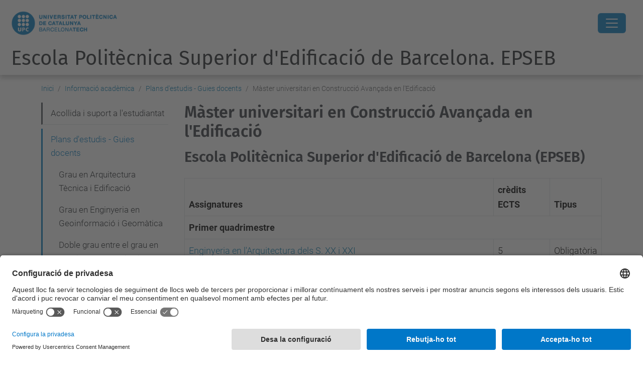

--- FILE ---
content_type: text/html;charset=utf-8
request_url: https://epseb.upc.edu/ca/informacio-academica/plans-estudis/mucae/
body_size: 17611
content:
<!DOCTYPE html>
<html xmlns="http://www.w3.org/1999/xhtml" class="h-100" lang="ca" xml:lang="ca">

<head><meta http-equiv="Content-Type" content="text/html; charset=UTF-8" />
  <title>Màster universitari en Construcció Avançada en l'Edificació — Escola Politècnica Superior d'Edificació de Barcelona. EPSEB — UPC. Universitat Politècnica de Catalunya</title>
  <link rel="preconnect" href="//app.usercentrics.eu" />
  <link rel="preconnect" href="//api.usercentrics.eu" />
  <link rel="preconnect" href="//privacy-proxy.usercentrics.eu" />
  <link rel="dns-prefetch" href="//app.usercentrics.eu" />
  <link rel="dns-prefetch" href="//api.usercentrics.eu" />
  <link rel="preload" href="/++theme++genweb6.theme/stylesheets/fa.min.css" as="style" onload="this.onload=null;this.rel='stylesheet'" />
  <!-- <link rel="preload" href="//app.usercentrics.eu/browser-ui/latest/loader.js" as="script"/>
  <link rel="preload" href="//privacy-proxy.usercentrics.eu/latest/uc-block.bundle.js" as="script"/> -->
  <script>
    window.UC_UI_DOMAINS = {
      crossDomainConsentSharingIFrame: 'https://www.upc.edu/cross-domain-bridge.html',
    };
  </script>
  <script id="usercentrics-cmp" src="https://app.usercentrics.eu/browser-ui/latest/loader.js" data-settings-id="k73tMWYfS" async=""></script>
  <script type="application/javascript" src="https://privacy-proxy.usercentrics.eu/latest/uc-block.bundle.js"></script>
  <script>
    uc.deactivateBlocking([
      'HkocEodjb7', // Google Analytics is not blocked
      'BJ59EidsWQ', //GTM
      'mJTPU19oR', //Google adsense
    ]);
  </script>
  <script type="text/javascript" id="gtag-consent">
    window.dataLayer = window.dataLayer || [];

    function gtag() {
      dataLayer.push(arguments);
    }
    gtag("consent", "default", {
      ad_user_data: "denied",
      ad_personalization: "denied",
      ad_storage: "denied",
      analytics_storage: "denied",
      wait_for_update: 500
    });
    gtag("set", "ads_data_redaction", true);
  </script>
  <script defer="defer" type="application/javascript" src="/++theme++genweb6.theme/js/dataTables.min.js"></script>
  <script defer="defer" type="application/javascript" src="/++theme++genweb6.theme/js/select2.min.js"></script>
<meta charset="utf-8" /><meta name="twitter:card" content="summary" /><meta property="og:site_name" content="epseb2" /><meta property="og:title" content="Màster universitari en Construcció Avançada en l&amp;#x27;Edificació" /><meta property="twitter:title" content="Màster universitari en Construcció Avançada en l&amp;#x27;Edificació" /><meta property="og:type" content="website" /><meta property="og:description" content="" /><meta property="twitter:description" content="" /><meta property="og:url" content="https://epseb.upc.edu/ca/informacio-academica/plans-estudis/mucae" /><meta property="twitter:url" content="https://epseb.upc.edu/ca/informacio-academica/plans-estudis/mucae" /><meta property="og:image" content="https://epseb.upc.edu/++resource++plone-logo.svg" /><meta property="twitter:image" content="https://epseb.upc.edu/++resource++plone-logo.svg" /><meta property="og:image:type" content="image/png" /><meta name="robots" content="all" /><meta name="DC.date.created" content="2020-02-04T12:57:37+01:00" /><meta name="DC.date.modified" content="2020-02-04T12:59:53+01:00" /><meta name="DC.type" content="Contingut UPC" /><meta name="DC.format" content="text/plain" /><meta name="DC.language" content="ca" /><meta name="DC.date.valid_range" content="2020/02/04 - " /><meta name="description" /><meta name="viewport" content="width=device-width, initial-scale=1.0" /><meta name="generator" content="Plone - https://plone.org/" /><link rel="alternate" hreflang="ca" href="https://epseb.upc.edu/ca/informacio-academica/plans-estudis/mucae" /><link rel="alternate" hreflang="es" href="https://epseb.upc.edu/es/informacion-academica/planes-estudios/mucae" /><link rel="alternate" hreflang="en" href="https://epseb.upc.edu/en/academic-information/curricula/mucae" /><link rel="alternate" hreflang="x-default" href="https://epseb.upc.edu/ca/informacio-academica/plans-estudis/mucae" /><link href="https://epseb.upc.edu/ca/informacio-academica/plans-estudis/mucae/RSS" rel="alternate" title="Màster universitari en Construcció Avançada en l'Edificació - b'RSS 1.0'" type="application/rss+xml" /><link href="https://epseb.upc.edu/ca/informacio-academica/plans-estudis/mucae/rss.xml" rel="alternate" title="Màster universitari en Construcció Avançada en l'Edificació - b'RSS 2.0'" type="application/rss+xml" /><link href="https://epseb.upc.edu/ca/informacio-academica/plans-estudis/mucae/atom.xml" rel="alternate" title="Màster universitari en Construcció Avançada en l'Edificació - b'Atom'" type="application/rss+xml" /><link rel="canonical" href="https://epseb.upc.edu/ca/informacio-academica/plans-estudis/mucae" /><link rel="preload icon" type="image/vnd.microsoft.icon" href="https://epseb.upc.edu/ca/favicon.ico?name=favicon.ico" /><link rel="mask-icon" href="https://epseb.upc.edu/ca/favicon.ico?name=favicon.ico" /><link href="https://epseb.upc.edu/ca/@@search" rel="search" title="Cerca en aquest lloc" /><link data-bundle="easyform" href="https://epseb.upc.edu/++webresource++b6e63fde-4269-5984-a67a-480840700e9a/++resource++easyform.css" media="all" rel="stylesheet" type="text/css" /><link data-bundle="faceted.jquery" href="https://epseb.upc.edu/++webresource++3b9e2285-9169-5166-86db-509376ac0918/++plone++facetednavigation/faceted-jquery.min.css" media="all" rel="stylesheet" type="text/css" /><link data-bundle="faceted.view" href="https://epseb.upc.edu/++webresource++96c3556c-9d70-5d58-951a-ff5109db53b8/++plone++facetednavigation/faceted-view.min.css" media="all" rel="stylesheet" type="text/css" /><link data-bundle="faceted.edit" href="https://epseb.upc.edu/++webresource++688bdb99-253c-5b8b-bd8b-90f9b92d6ab0/++plone++facetednavigation/faceted-edit.min.css" media="all" rel="stylesheet" type="text/css" /><link data-bundle="mosaic-css" href="https://epseb.upc.edu/++webresource++194c6646-85f9-57d9-9c89-31147d080b38/++plone++mosaic/mosaic.min.css" media="all" rel="stylesheet" type="text/css" /><link data-bundle="multilingual" href="https://epseb.upc.edu/++webresource++4b25ebfe-4288-5cbe-b3d2-cfa66e33cd82/++resource++plone.app.multilingual.stylesheet/multilingual.css" media="all" rel="stylesheet" type="text/css" /><link data-bundle="plone-fullscreen" href="https://epseb.upc.edu/++webresource++ac83a459-aa2c-5a45-80a9-9d3e95ae0847/++plone++static/plone-fullscreen/fullscreen.css" media="all" rel="stylesheet" type="text/css" /><link data-bundle="tfemarket-bundle" href="https://epseb.upc.edu/++webresource++1b4e02aa-63f8-546e-8014-28d98d95f7df/++theme++genweb6.tfemarket/stylesheets/theme-tfemarket.min.css" media="all" rel="stylesheet" type="text/css" /><link data-bundle="upc-bundle" href="https://epseb.upc.edu/++webresource++14ff9cc0-0eda-5e21-a9bd-22687843ae35/++theme++genweb6.upc/stylesheets/theme-upc.min.css" media="all" rel="stylesheet" type="text/css" /><link href="https://epseb.upc.edu/++webresource++28af1d0a-b056-5919-b6d4-a78c653e985d//++theme++genweb6.theme/stylesheets/theme.min.css" media="all" rel="stylesheet" type="text/css" /><style>div.photoAlbumEntry {
  background: #fff none repeat scroll 0 0;
  border: 0 none;
  border-radius: 0;
  box-shadow: 1px 2px 3px #bbb !important;
  display: block;
  float: left;
  height: 175px;
  line-height: 18px;
  margin: 0 20px 20px 0;
  min-height: 165px;
  padding: 0px !important;
  text-align: center;
  width: 152px !important; }

  div.photo360 {
    width: 268px !important; }

    div.photoAlbumEntry a {
      padding: 0; }

      div.photoAlbumEntry:hover {
        background: #f2f2f2; }

        .photoAlbumEntry a {
          text-decoration: none; }

          .photoAlbumEntry a .caption, .photoAlbumEntry a .photoAlbumEntryTitle {
            color: #444;
            padding: 0; }

            .photoAlbumEntryTitle {
              color: #00aee5 !important;
              display: block;
              font-size: 15px;
              font-weight: 600;
              line-height: 18px;
              padding: 5px !important;
              text-transform: none; }

              .photoAlbumEntryDescription {
                color: #888;
                display: block;
                font-size: 12px;
                line-height: 15px;
                margin-top: 0;
                padding-left: 5px;
                padding-right: 5px; }

                .photoAlbumEntryWrapper {
                  display: block;
                  height: 50px;
                  margin-bottom: 5px;
                  overflow: hidden; }

                  .photoAlbumEntryWrapper &gt; img {
                    min-height: 50px;
                    width: 100%; }
</style><script async="" src="https://www.googletagmanager.com/gtag/js?id=G-SNVV9JNZVW"></script><script>
  window.dataLayer = window.dataLayer || [];
  function gtag(){dataLayer.push(arguments);}
  gtag('js', new Date());

  gtag('config', 'G-SNVV9JNZVW');
gtag('config', 'G-P80Z250TEZ');
</script><script data-bundle="plone-fullscreen" integrity="sha384-yAbXscL0aoE/0AkFhaGNz6d74lDy9Cz7PXfkWNqRnFm0/ewX0uoBBoyPBU5qW7Nr" src="https://epseb.upc.edu/++webresource++6aa4c841-faf5-51e8-8109-90bd97e7aa07/++plone++static/plone-fullscreen/fullscreen.js"></script><script data-bundle="plone" integrity="sha384-VpRtef0in9VvJccUgGM+OKJxMlKkCjrUuv4dmkXUjfuBQMRjcDWGNmTYiPWFcckC" src="https://epseb.upc.edu/++webresource++63fc8075-8d9c-52b0-bd0c-c7db8d9c785d/++plone++static/bundle-plone/bundle.min.js"></script><script async="True" data-bundle="faceted.jquery" defer="True" integrity="sha384-CrPitwXZBMpWpOCB/u0+eNNyLr1lREkgX/dOCyUBzMWzAhXkRAAImQ3W5vUmd+RO" src="https://epseb.upc.edu/++webresource++131af045-2f13-5175-b2dd-8a1414aaa5bc/++plone++facetednavigation/faceted-jquery.min.js"></script><script async="True" data-bundle="faceted.view" defer="True" integrity="sha384-ommoVxbVUUrHCbylKZX4xwa+VAkZhVY3MdnlK5Rdecob2p1WYtNmHcm2d8gj//08" src="https://epseb.upc.edu/++webresource++dd682c8a-c41d-5c85-a33d-4ef7260b24f0/++plone++facetednavigation/faceted-view.min.js"></script><script async="True" data-bundle="faceted.edit" defer="True" integrity="sha384-vEz64MVbeerkh5k5x5CpPxZBe3O7ZML/rmSlWwicW7HjBmTOLtFVct6iPUKfHWDo" src="https://epseb.upc.edu/++webresource++9ff7b2fc-bb60-5b7e-a094-49a1fe46d833/++plone++facetednavigation/faceted-edit.min.js"></script><script data-bundle="datagridfield-bundle" integrity="sha384-ab8+ZO465yuhsQpCxqQ3u2HpLcOwNqxIS0HAA+laLWcfsX8+8SXtI9TSBzDJg9wf" src="https://epseb.upc.edu/++webresource++b5050647-6b73-57ea-8cc2-e492b13e1606/++resource++collective.z3cform.datagridfield/datagridfield-remote.min.js"></script><script integrity="sha384-Z0c0O7SGparpXtqZ7DqB+2xYabbv4FwSW10MAxUzrFnDh7Bfxubjpre0f7AIxrKf" src="https://epseb.upc.edu/++webresource++428ff13a-1bd4-583d-ba0b-b909e791367c//++theme++genweb6.theme/js/theme.min.js"></script></head>

<body class="d-flex flex-column h-100 col-content col-one frontend icons-on portaltype-packet section-informacio-academica site-ca subsection-plans-estudis subsection-plans-estudis-mucae template-view thumbs-on userrole-anonymous viewpermission-view" id="visual-portal-wrapper" dir="ltr" data-base-url="https://epseb.upc.edu/ca/informacio-academica/plans-estudis/mucae" data-view-url="https://epseb.upc.edu/ca/informacio-academica/plans-estudis/mucae" data-portal-url="https://epseb.upc.edu" data-i18ncatalogurl="https://epseb.upc.edu/plonejsi18n" data-pat-pickadate="{&quot;date&quot;: {&quot;selectYears&quot;: 200}, &quot;time&quot;: {&quot;interval&quot;: 5 } }" data-pat-plone-modal="{&quot;actionOptions&quot;: {&quot;displayInModal&quot;: false}}"><div class="outer-wrapper flex-shrink-0">

    <header id="content-header" class="sticky-top">
      <div id="portal-top" class="w-100">
        


    <div id="header" class="d-flex align-items-center light-theme">

        <a href="#main-container" class="d-none">Anar al contingut principal</a>

        <div id="portal-logos" class="d-flex me-4">
            <div id="logo-primary">

                <a href="https://www.upc.edu/ca" target="_blank">

                    <img alt="Universitat Politècnica de Catalunya" title="Universitat Politècnica de Catalunya" class="img-desktop" src="https://epseb.upc.edu/@@gw-logo" />

                </a>

                

            </div>

            
        </div>

        <nav id="portal-navbar" role="navigation" class="global-navigation ms-auto">

            <ul class="navbar-nav mb-2 mb-lg-0 align-items-center" id="portal-globalnav">
                <li class="home nav-item">
                    <a class="nav-link" href="https://epseb.upc.edu/ca">Inici</a>
                </li>

                <li class="escola has_subtree nav-item"><a href="https://epseb.upc.edu/ca/escola" target="_self" class="state-published nav-link" aria-haspopup="true">Escola</a><input type="checkbox" class="opener" /><label for="navitem-escola" role="button" aria-label="Escola"></label><ul class="has_subtree dropdown"><li class="valors nav-item"><a href="https://epseb.upc.edu/ca/escola/valors" target="_self" class="state-published nav-link">Missió, visió i valors</a></li><li class="organs-de-govern nav-item"><a href="https://epseb.upc.edu/ca/escola/organs-de-govern" target="_self" class="state-published nav-link">Òrgans de govern</a></li><li class="administracio-i-suport nav-item"><a href="https://epseb.upc.edu/ca/escola/administracio-i-suport" target="_self" class="state-published nav-link">Administració i suport (UTGAEB)</a></li><li class="departaments nav-item"><a href="https://epseb.upc.edu/ca/escola/departaments" target="_self" class="state-published nav-link">Seccions departamentals</a></li><li class="laboratoris-i-tallers nav-item"><a href="https://epseb.upc.edu/ca/escola/laboratoris-i-tallers" target="_self" class="state-published nav-link">Laboratoris i tallers</a></li><li class="associacions-destudiantat nav-item"><a href="https://epseb.upc.edu/ca/escola/associacions-destudiantat" target="_self" class="state-published nav-link">Associacions d'estudiantat</a></li><li class="qualitat nav-item"><a href="https://epseb.upc.edu/ca/escola/qualitat" target="_self" class="state-published nav-link">Qualitat</a></li><li class="acollida nav-item"><a href="https://epseb.upc.edu/ca/escola/acollida" target="_self" class="state-published nav-link">Acollida</a></li><li class="acte-graduacio nav-item"><a href="https://epseb.upc.edu/ca/escola/acte-graduacio" target="_self" class="state-published nav-link">Acte de graduació</a></li><li class="comunicacio-institucional nav-item"><a href="https://epseb.upc.edu/ca/escola/comunicacio-institucional" target="_self" class="state-published nav-link">Comunicació institucional</a></li><li class="premis nav-item"><a href="https://epseb.upc.edu/ca/escola/premis" target="_self" class="state-published nav-link">Premis i distincions</a></li><li class="memories nav-item"><a href="https://epseb.upc.edu/ca/escola/memories" target="_self" class="state-published nav-link">Memòries EPSEB</a></li></ul></li><li class="estudis has_subtree nav-item"><a href="https://epseb.upc.edu/ca/estudis" target="_self" class="state-published nav-link" aria-haspopup="true">Futur estudiantat</a><input type="checkbox" class="opener" /><label for="navitem-estudis" role="button" aria-label="Futur estudiantat"></label><ul class="has_subtree dropdown"><li class="gate nav-item"><a href="https://epseb.upc.edu/ca/estudis/gate" target="_self" class="state-published nav-link">Grau en Arquitectura Tècnica i Edificació</a></li><li class="gegg nav-item"><a href="https://epseb.upc.edu/ca/estudis/gegg" target="_self" class="state-published nav-link">Grau en Enginyeria en Geoinformació i Geomàtica</a></li><li class="mucae nav-item"><a href="https://epseb.upc.edu/ca/estudis/mucae" target="_self" class="state-published nav-link">Màster universitari en Construcció Avançada en l'Edificació</a></li><li class="mudgi nav-item"><a href="https://epseb.upc.edu/ca/estudis/mudgi" target="_self" class="state-published nav-link">Màster universitari en Desenvolupament i Gestió d’Actius Immobiliaris</a></li><li class="mudiatec nav-item"><a href="https://epseb.upc.edu/ca/estudis/mudiatec" target="_self" class="state-published nav-link">Màster universitari en Diagnosi i Tècniques d'Intervenció en l'Edificació</a></li><li class="muge nav-item"><a href="https://epseb.upc.edu/ca/estudis/muge" target="_self" class="state-published nav-link">Màster universitari en Gestió de l'Edificació</a></li><li class="muprl nav-item"><a href="https://epseb.upc.edu/ca/estudis/muprl" target="_self" class="state-published nav-link">Màster universitari en Seguretat i Salut en el Treball: Prevenció de Riscos Laborals</a></li></ul></li><li class="informacio-academica has_subtree current nav-item"><a href="https://epseb.upc.edu/ca/informacio-academica" target="_self" class="state-published nav-link" aria-haspopup="true">Informació acadèmica</a><input type="checkbox" class="opener" /><label for="navitem-informacio-academica" role="button" aria-label="Informació acadèmica"></label><ul class="has_subtree dropdown"><li class="acollida-est nav-item"><a href="https://epseb.upc.edu/ca/informacio-academica/acollida-est" target="_self" class="state-published nav-link">Acollida i suport a l'estudiantat</a></li><li class="plans-estudis current nav-item"><a href="https://epseb.upc.edu/ca/informacio-academica/plans-estudis" target="_self" class="state-published nav-link">Plans d'estudis - Guies docents</a></li><li class="calendaris-academics nav-item"><a href="https://epseb.upc.edu/ca/informacio-academica/calendaris-academics" target="_self" class="state-published nav-link">Calendaris acadèmics</a></li><li class="horaris-lectius nav-item"><a href="https://epseb.upc.edu/ca/informacio-academica/horaris-lectius" target="_self" class="state-published nav-link">Horaris lectius</a></li><li class="matricula nav-item"><a href="https://epseb.upc.edu/ca/informacio-academica/matricula" target="_self" class="state-published nav-link">Matrícula</a></li><li class="tramits-administratius nav-item"><a href="https://epseb.upc.edu/ca/informacio-academica/tramits-administratius" target="_self" class="state-published nav-link">Tràmits administratius</a></li><li class="beques nav-item"><a href="https://epseb.upc.edu/ca/informacio-academica/beques" target="_self" class="state-published nav-link">Beques</a></li><li class="com-fer-practiques nav-item"><a href="https://epseb.upc.edu/ca/informacio-academica/com-fer-practiques" target="_self" class="state-published nav-link">Com fer pràctiques</a></li><li class="mobilitat nav-item"><a href="https://epseb.upc.edu/ca/informacio-academica/mobilitat" target="_self" class="state-published nav-link">Mobilitat</a></li><li class="tfe nav-item"><a href="https://epseb.upc.edu/ca/informacio-academica/tfe" target="_self" class="state-published nav-link">Treball de fi d'estudis (TFE)</a></li><li class="normatives nav-item"><a href="https://epseb.upc.edu/ca/informacio-academica/normatives" target="_self" class="state-published nav-link">Normatives acadèmiques</a></li><li class="pla-orientacio-professional nav-item"><a href="https://epseb.upc.edu/ca/informacio-academica/pla-orientacio-professional" target="_self" class="state-published nav-link">Orientació Professional</a></li><li class="acte-graduacio nav-item"><a href="https://epseb.upc.edu/ca/informacio-academica/acte-graduacio" target="_self" class="state-published nav-link">Acte de graduació</a></li></ul></li><li class="internacional has_subtree nav-item"><a href="https://epseb.upc.edu/ca/internacional" target="_self" class="state-published nav-link" aria-haspopup="true">Internacional</a><input type="checkbox" class="opener" /><label for="navitem-internacional" role="button" aria-label="Internacional"></label><ul class="has_subtree dropdown"><li class="estudiantat nav-item"><a href="https://epseb.upc.edu/ca/internacional/estudiantat" target="_self" class="state-published nav-link">Estudiantat</a></li><li class="professorat nav-item"><a href="https://epseb.upc.edu/ca/internacional/professorat" target="_self" class="state-published nav-link">Professorat</a></li><li class="ptgas nav-item"><a href="https://epseb.upc.edu/ca/internacional/ptgas" target="_self" class="state-published nav-link">PTGAS</a></li><li class="erasmus-projects nav-item"><a href="https://epseb.upc.edu/ca/internacional/erasmus-projects" target="_self" class="state-published nav-link">Projectes docents Erasmus+</a></li></ul></li><li class="qualitat has_subtree nav-item"><a href="https://epseb.upc.edu/ca/qualitat" target="_self" class="state-published nav-link" aria-haspopup="true">Qualitat</a><input type="checkbox" class="opener" /><label for="navitem-qualitat" role="button" aria-label="Qualitat"></label><ul class="has_subtree dropdown"><li class="politica-i-objectius nav-item"><a href="https://epseb.upc.edu/ca/qualitat/politica-i-objectius" target="_self" class="state-published nav-link">Política i objectius de qualitat</a></li><li class="sgiq nav-item"><a href="https://epseb.upc.edu/ca/qualitat/sgiq" target="_self" class="state-published nav-link">Sistema de Garantia Interna de la Qualitat</a></li><li class="vsma nav-item"><a href="https://epseb.upc.edu/ca/qualitat/vsma" target="_self" class="state-published nav-link">Marc VSMA</a></li><li class="dades nav-item"><a href="https://epseb.upc.edu/ca/qualitat/dades" target="_self" class="state-published nav-link">Dades estadístiques</a></li><li class="bustia-de-queixes-reclamacions-suggeriments-i-felicitacions nav-item"><a href="https://epseb.upc.edu/ca/qualitat/bustia-de-queixes-reclamacions-suggeriments-i-felicitacions" target="_blank" class="state-published nav-link">Bustia de queixes, reclamacions, suggeriments i felicitacions</a></li></ul></li><li class="empresa-i-recerca has_subtree nav-item"><a href="https://epseb.upc.edu/ca/empresa-i-recerca" target="_self" class="state-published nav-link" aria-haspopup="true">Pràctiques i Recerca</a><input type="checkbox" class="opener" /><label for="navitem-empresa-i-recerca" role="button" aria-label="Pràctiques i Recerca"></label><ul class="has_subtree dropdown"><li class="info-estudiantat nav-item"><a href="https://epseb.upc.edu/ca/empresa-i-recerca/info-estudiantat" target="_self" class="state-published nav-link">Pràctiques en empreses - Informació per a l'estudiantat</a></li><li class="info-empreses nav-item"><a href="https://epseb.upc.edu/ca/empresa-i-recerca/info-empreses" target="_self" class="state-published nav-link">Pràctiques en empreses - Informació per a les empreses</a></li><li class="recerca nav-item"><a href="https://epseb.upc.edu/ca/empresa-i-recerca/recerca" target="_self" class="state-published nav-link">Recerca</a></li><li class="transferencia-coneixement nav-item"><a href="https://epseb.upc.edu/ca/empresa-i-recerca/transferencia-coneixement" target="_self" class="state-published nav-link">Transferència de coneixement</a></li></ul></li><li class="serveis nav-item"><a href="https://epseb.upc.edu/ca/serveis" target="_self" class="state-published nav-link">Serveis</a></li>

                

                    <li class="nav-item nav-action">

                        <a title="Identificació" href="https://epseb.upc.edu/ca/informacio-academica/plans-estudis/mucae/login" id="personaltools-login" icon="person-fill">

                        <i class="bi bi-person-fill" title="Identificació" alt="Identificació"></i>
                        </a>

                    </li>

                

                

                    <li class="has_subtree nav-item nav-lang">

                        <a href="#" class="nav-link" aria-haspopup="true">
                            <i class="bi bi-globe" alt="Idiomes" title="Idiomes"></i>
                        </a>

                        <ul class="has_subtree dropdown">
                            <li class="nav-item">
                                <a class="nav-link" href="https://epseb.upc.edu/@@multilingual-selector/ea52661e1297455daedaea5908e0f40e/en?set_language=en">
                                    <span>English</span>
                                </a>
                            </li>
                            <li class="nav-item">
                                <a class="nav-link" href="https://epseb.upc.edu/@@multilingual-selector/ea52661e1297455daedaea5908e0f40e/es?set_language=es">
                                    <span>Español</span>
                                </a>
                            </li>
                        </ul>
                    </li>

                
            </ul>
        </nav>

        <div id="portal-searchbox" class="nav-item">

            

    <form id="searchGadget_form" action="https://epseb.upc.edu/ca/@@search" role="search" class="d-flex pat-livesearch show_images " data-pat-livesearch="ajaxUrl:https://epseb.upc.edu/ca/@@ajax-search">

        <label class="hiddenStructure" for="searchGadget">Cerca</label>

        

            <input name="SearchableText" type="text" size="18" id="searchGadget" title="Cerca en el lloc" placeholder="Cerca en el lloc" class="searchField form-control me-3" />

            

            

        

        <button class="searchButton" type="submit" alt="Cerca" aria-label="Cerca"><i class="bi bi-search" alt="Cerca" title="Cerca"></i></button>

        <div id="portal-advanced-search" class="hiddenStructure">

            <a href="https://epseb.upc.edu/ca/@@search">Cerca avançada…</a>

        </div>

    </form>


        </div>

        <div id="portal-navbar-mobile" class="d-none ms-auto" role="navigation">

            <nav class="navbar navbar-dark">

                <div class="container-fluid">

                    <button class="navbar-toggler" type="button" data-bs-toggle="offcanvas" aria-label="Close" data-bs-target="#gwMobileNavbar" aria-controls="gwMobileNavbar">

                    <span class="navbar-toggler-icon"></span>

                    </button>

                    <div class="offcanvas offcanvas-end text-bg-dark" tabindex="-1" id="gwMobileNavbar" aria-labelledby="gwMobileNavbarLabel">

                        <div class="offcanvas-header">

                            <p class="h5">Menú</p>
                            <button type="button" class="btn-close btn-close-white" data-bs-dismiss="offcanvas" aria-label="Close"></button>

                        </div>

                        <div class="offcanvas-body">

                            <div class="d-flex mt-3 mb-2" role="search">

                                <div id="portal-searchbox-mobile" class="nav-item">

                                    

    <form id="searchGadget_form_mobile" action="https://epseb.upc.edu/ca/@@search" role="search" class="d-flex pat-livesearch show_images " data-pat-livesearch="ajaxUrl:https://epseb.upc.edu/ca/@@ajax-search">

        <label class="hiddenStructure" for="searchGadget_mobile">Cerca</label>

        

            <input name="SearchableText" type="text" size="18" id="searchGadget_mobile" title="Cerca en el lloc" placeholder="Cerca en el lloc" class="searchField form-control me-3" />

            

            

        

        <button class="searchButton" type="submit" alt="Cerca" aria-label="Cerca"><i class="bi bi-search" alt="Cerca" title="Cerca"></i></button>

        <div id="portal-advanced-search_mobile" class="hiddenStructure">

            <a href="https://epseb.upc.edu/ca/@@search">Cerca avançada…</a>

        </div>

    </form>



                                </div>

                            </div>

                            <ul class="navbar-nav justify-content-end flex-grow-1 pe-3">

                                <li class="nav-item">

                                    <a class="nav-link" href="https://epseb.upc.edu/ca">Inici</a>

                                </li>

                                

                                    <li class="ps-3"><hr class="mt-1 mb-1" /></li>

                                    <li class="escola has_subtree nav-item"><a href="https://epseb.upc.edu/ca/escola" target="_self" class="state-published nav-link" aria-haspopup="true">Escola</a><input type="checkbox" class="opener" /><label for="navitem-escola" role="button" aria-label="Escola"></label><ul class="has_subtree dropdown"><li class="valors nav-item"><a href="https://epseb.upc.edu/ca/escola/valors" target="_self" class="state-published nav-link">Missió, visió i valors</a></li><li class="organs-de-govern nav-item"><a href="https://epseb.upc.edu/ca/escola/organs-de-govern" target="_self" class="state-published nav-link">Òrgans de govern</a></li><li class="administracio-i-suport nav-item"><a href="https://epseb.upc.edu/ca/escola/administracio-i-suport" target="_self" class="state-published nav-link">Administració i suport (UTGAEB)</a></li><li class="departaments nav-item"><a href="https://epseb.upc.edu/ca/escola/departaments" target="_self" class="state-published nav-link">Seccions departamentals</a></li><li class="laboratoris-i-tallers nav-item"><a href="https://epseb.upc.edu/ca/escola/laboratoris-i-tallers" target="_self" class="state-published nav-link">Laboratoris i tallers</a></li><li class="associacions-destudiantat nav-item"><a href="https://epseb.upc.edu/ca/escola/associacions-destudiantat" target="_self" class="state-published nav-link">Associacions d'estudiantat</a></li><li class="qualitat nav-item"><a href="https://epseb.upc.edu/ca/escola/qualitat" target="_self" class="state-published nav-link">Qualitat</a></li><li class="acollida nav-item"><a href="https://epseb.upc.edu/ca/escola/acollida" target="_self" class="state-published nav-link">Acollida</a></li><li class="acte-graduacio nav-item"><a href="https://epseb.upc.edu/ca/escola/acte-graduacio" target="_self" class="state-published nav-link">Acte de graduació</a></li><li class="comunicacio-institucional nav-item"><a href="https://epseb.upc.edu/ca/escola/comunicacio-institucional" target="_self" class="state-published nav-link">Comunicació institucional</a></li><li class="premis nav-item"><a href="https://epseb.upc.edu/ca/escola/premis" target="_self" class="state-published nav-link">Premis i distincions</a></li><li class="memories nav-item"><a href="https://epseb.upc.edu/ca/escola/memories" target="_self" class="state-published nav-link">Memòries EPSEB</a></li></ul></li><li class="estudis has_subtree nav-item"><a href="https://epseb.upc.edu/ca/estudis" target="_self" class="state-published nav-link" aria-haspopup="true">Futur estudiantat</a><input type="checkbox" class="opener" /><label for="navitem-estudis" role="button" aria-label="Futur estudiantat"></label><ul class="has_subtree dropdown"><li class="gate nav-item"><a href="https://epseb.upc.edu/ca/estudis/gate" target="_self" class="state-published nav-link">Grau en Arquitectura Tècnica i Edificació</a></li><li class="gegg nav-item"><a href="https://epseb.upc.edu/ca/estudis/gegg" target="_self" class="state-published nav-link">Grau en Enginyeria en Geoinformació i Geomàtica</a></li><li class="mucae nav-item"><a href="https://epseb.upc.edu/ca/estudis/mucae" target="_self" class="state-published nav-link">Màster universitari en Construcció Avançada en l'Edificació</a></li><li class="mudgi nav-item"><a href="https://epseb.upc.edu/ca/estudis/mudgi" target="_self" class="state-published nav-link">Màster universitari en Desenvolupament i Gestió d’Actius Immobiliaris</a></li><li class="mudiatec nav-item"><a href="https://epseb.upc.edu/ca/estudis/mudiatec" target="_self" class="state-published nav-link">Màster universitari en Diagnosi i Tècniques d'Intervenció en l'Edificació</a></li><li class="muge nav-item"><a href="https://epseb.upc.edu/ca/estudis/muge" target="_self" class="state-published nav-link">Màster universitari en Gestió de l'Edificació</a></li><li class="muprl nav-item"><a href="https://epseb.upc.edu/ca/estudis/muprl" target="_self" class="state-published nav-link">Màster universitari en Seguretat i Salut en el Treball: Prevenció de Riscos Laborals</a></li></ul></li><li class="informacio-academica has_subtree current nav-item"><a href="https://epseb.upc.edu/ca/informacio-academica" target="_self" class="state-published nav-link" aria-haspopup="true">Informació acadèmica</a><input type="checkbox" class="opener" /><label for="navitem-informacio-academica" role="button" aria-label="Informació acadèmica"></label><ul class="has_subtree dropdown"><li class="acollida-est nav-item"><a href="https://epseb.upc.edu/ca/informacio-academica/acollida-est" target="_self" class="state-published nav-link">Acollida i suport a l'estudiantat</a></li><li class="plans-estudis current nav-item"><a href="https://epseb.upc.edu/ca/informacio-academica/plans-estudis" target="_self" class="state-published nav-link">Plans d'estudis - Guies docents</a></li><li class="calendaris-academics nav-item"><a href="https://epseb.upc.edu/ca/informacio-academica/calendaris-academics" target="_self" class="state-published nav-link">Calendaris acadèmics</a></li><li class="horaris-lectius nav-item"><a href="https://epseb.upc.edu/ca/informacio-academica/horaris-lectius" target="_self" class="state-published nav-link">Horaris lectius</a></li><li class="matricula nav-item"><a href="https://epseb.upc.edu/ca/informacio-academica/matricula" target="_self" class="state-published nav-link">Matrícula</a></li><li class="tramits-administratius nav-item"><a href="https://epseb.upc.edu/ca/informacio-academica/tramits-administratius" target="_self" class="state-published nav-link">Tràmits administratius</a></li><li class="beques nav-item"><a href="https://epseb.upc.edu/ca/informacio-academica/beques" target="_self" class="state-published nav-link">Beques</a></li><li class="com-fer-practiques nav-item"><a href="https://epseb.upc.edu/ca/informacio-academica/com-fer-practiques" target="_self" class="state-published nav-link">Com fer pràctiques</a></li><li class="mobilitat nav-item"><a href="https://epseb.upc.edu/ca/informacio-academica/mobilitat" target="_self" class="state-published nav-link">Mobilitat</a></li><li class="tfe nav-item"><a href="https://epseb.upc.edu/ca/informacio-academica/tfe" target="_self" class="state-published nav-link">Treball de fi d'estudis (TFE)</a></li><li class="normatives nav-item"><a href="https://epseb.upc.edu/ca/informacio-academica/normatives" target="_self" class="state-published nav-link">Normatives acadèmiques</a></li><li class="pla-orientacio-professional nav-item"><a href="https://epseb.upc.edu/ca/informacio-academica/pla-orientacio-professional" target="_self" class="state-published nav-link">Orientació Professional</a></li><li class="acte-graduacio nav-item"><a href="https://epseb.upc.edu/ca/informacio-academica/acte-graduacio" target="_self" class="state-published nav-link">Acte de graduació</a></li></ul></li><li class="internacional has_subtree nav-item"><a href="https://epseb.upc.edu/ca/internacional" target="_self" class="state-published nav-link" aria-haspopup="true">Internacional</a><input type="checkbox" class="opener" /><label for="navitem-internacional" role="button" aria-label="Internacional"></label><ul class="has_subtree dropdown"><li class="estudiantat nav-item"><a href="https://epseb.upc.edu/ca/internacional/estudiantat" target="_self" class="state-published nav-link">Estudiantat</a></li><li class="professorat nav-item"><a href="https://epseb.upc.edu/ca/internacional/professorat" target="_self" class="state-published nav-link">Professorat</a></li><li class="ptgas nav-item"><a href="https://epseb.upc.edu/ca/internacional/ptgas" target="_self" class="state-published nav-link">PTGAS</a></li><li class="erasmus-projects nav-item"><a href="https://epseb.upc.edu/ca/internacional/erasmus-projects" target="_self" class="state-published nav-link">Projectes docents Erasmus+</a></li></ul></li><li class="qualitat has_subtree nav-item"><a href="https://epseb.upc.edu/ca/qualitat" target="_self" class="state-published nav-link" aria-haspopup="true">Qualitat</a><input type="checkbox" class="opener" /><label for="navitem-qualitat" role="button" aria-label="Qualitat"></label><ul class="has_subtree dropdown"><li class="politica-i-objectius nav-item"><a href="https://epseb.upc.edu/ca/qualitat/politica-i-objectius" target="_self" class="state-published nav-link">Política i objectius de qualitat</a></li><li class="sgiq nav-item"><a href="https://epseb.upc.edu/ca/qualitat/sgiq" target="_self" class="state-published nav-link">Sistema de Garantia Interna de la Qualitat</a></li><li class="vsma nav-item"><a href="https://epseb.upc.edu/ca/qualitat/vsma" target="_self" class="state-published nav-link">Marc VSMA</a></li><li class="dades nav-item"><a href="https://epseb.upc.edu/ca/qualitat/dades" target="_self" class="state-published nav-link">Dades estadístiques</a></li><li class="bustia-de-queixes-reclamacions-suggeriments-i-felicitacions nav-item"><a href="https://epseb.upc.edu/ca/qualitat/bustia-de-queixes-reclamacions-suggeriments-i-felicitacions" target="_blank" class="state-published nav-link">Bustia de queixes, reclamacions, suggeriments i felicitacions</a></li></ul></li><li class="empresa-i-recerca has_subtree nav-item"><a href="https://epseb.upc.edu/ca/empresa-i-recerca" target="_self" class="state-published nav-link" aria-haspopup="true">Pràctiques i Recerca</a><input type="checkbox" class="opener" /><label for="navitem-empresa-i-recerca" role="button" aria-label="Pràctiques i Recerca"></label><ul class="has_subtree dropdown"><li class="info-estudiantat nav-item"><a href="https://epseb.upc.edu/ca/empresa-i-recerca/info-estudiantat" target="_self" class="state-published nav-link">Pràctiques en empreses - Informació per a l'estudiantat</a></li><li class="info-empreses nav-item"><a href="https://epseb.upc.edu/ca/empresa-i-recerca/info-empreses" target="_self" class="state-published nav-link">Pràctiques en empreses - Informació per a les empreses</a></li><li class="recerca nav-item"><a href="https://epseb.upc.edu/ca/empresa-i-recerca/recerca" target="_self" class="state-published nav-link">Recerca</a></li><li class="transferencia-coneixement nav-item"><a href="https://epseb.upc.edu/ca/empresa-i-recerca/transferencia-coneixement" target="_self" class="state-published nav-link">Transferència de coneixement</a></li></ul></li><li class="serveis nav-item"><a href="https://epseb.upc.edu/ca/serveis" target="_self" class="state-published nav-link">Serveis</a></li>

                                

                                

                                    

                                        <li class="ps-3"><hr class="mt-1 mb-1" /></li>

                                        <li class="nav-item">

                                            <a href="https://epseb.upc.edu/ca/informacio-academica/plans-estudis/mucae/login" title="Identificació" id="personaltools-login-mobile">

                                                <span>Identificació</span>
                                            </a>

                                        </li>

                                    

                                

                                

                                    

                                        <li class="ps-3"><hr class="mt-1 mb-1" /></li>

                                        <li class="nav-item">

                                            <a class="nav-link" href="https://epseb.upc.edu/@@multilingual-selector/ea52661e1297455daedaea5908e0f40e/en?set_language=en">

                                                <span>English</span>

                                            </a>

                                        </li>
                                        <li class="nav-item">

                                            <a class="nav-link" href="https://epseb.upc.edu/@@multilingual-selector/ea52661e1297455daedaea5908e0f40e/es?set_language=es">

                                                <span>Español</span>

                                            </a>

                                        </li>

                                    

                                

                            </ul>
                        </div>
                    </div>
                </div>
            </nav>
        </div>
    </div>



      </div>
    </header>

    <div id="above-content-wrapper">
      <div id="viewlet-above-content">



    <div id="hero" class="light-theme text-hero content-hero" style="--bg-img-url: url(https://epseb.upc.edu/@@gw-hero)">

        

        

        

            <section>

                

                

                

            </section>

        

        <div class="site_title">

            

                

                <div class="h1">
                    <a accesskey="1" class="text-decoration-none" href="https://epseb.upc.edu/ca">
                        Escola Politècnica Superior d'Edificació de Barcelona. EPSEB
                    </a>
                </div>

            

        </div>

        

    </div>





<nav id="portal-breadcrumbs" aria-label="breadcrumb" label_breadcrumb="label_breadcrumb">
  <div class="container">
    <ol class="breadcrumb">
      <li class="breadcrumb-item"><a href="https://epseb.upc.edu/ca">Inici</a></li>
      
        <li class="breadcrumb-item"><a href="https://epseb.upc.edu/ca/informacio-academica">Informació acadèmica</a></li>
        
      
        <li class="breadcrumb-item"><a href="https://epseb.upc.edu/ca/informacio-academica/plans-estudis">Plans d'estudis - Guies docents</a></li>
        
      
        
        <li class="breadcrumb-item active" aria-current="page">Màster universitari en Construcció Avançada en l'Edificació</li>
      
    </ol>
  </div>
</nav>
</div>
    </div>

    <div class="container">
      <div class="row">
        <aside id="global_statusmessage" class="col-12">
      

      <div>
      </div>
    </aside>
      </div>
      <main id="main-container" class="row">
        <section id="portal-column-content">

      

      

        

          <article id="content">

            <div>

    
      
        <div>
          <h1 id="parent-fieldname-title" class="documentFirstHeading">Màster universitari en Construcció Avançada en l'Edificació</h1>
        </div>
        
        <div class="existing-content "><div id="content-nucli">                <link href="https://www.upc.edu/content/assets/style/fitxa_v6.css" rel="stylesheet" type="text/css" />     <style>  .hide_only_curriculum { display:none !important; }           .hide_header          { display:none !important; }                .hide_desktop         { display:none !important; }                     .hide_genweb          { display:none !important; }          .hide_contingut_upc   { display:none !important; }         #portal-column-content .hide_contingut_upc {            display: none;        }    </style><script>    degree_id       = '65';    lan             = 'cat';    estudi          = 'construccio-avancada-en-ledificacio-epseb';     fitxa_reduida   = '';    history_cookie  = 'history-master';    tipus_fitxa     = 'Master';        var pestanyes   = 'presentacio';        pestanyes = 'pla_estudis,' + pestanyes;         pestanyes = 'organitzacio,' + pestanyes;         pestanyes = 'acces,' + pestanyes;         pestanyes = pestanyes + ',sortides_professionals'; </script>    <header class="">        <h1 class="logo hide_only_curriculum  hide_pdf hide_genweb hide_contingut_upc"><a href="https://www.upc.edu/content/../"><img alt="Universitat Politècnica de Catalunya · BarcelonaTech" src="//www.upc.edu/content/assets/images/logoUPC.png" /></a></h1>        <span class=" hide_desktop"><img src="https://www.upc.edu/content/assets/images/upc-logo.jpg" alt="" width="170" />        </span>        <bookmark content="Màster universitari en Construcció Avançada en l'Edificació" level="0"> </bookmark>        <h1 id="degree-name" class="document-heading hide_genweb" itemprop="name">Màster universitari en Construcció Avançada en l'Edificació</h1>                <h2 class="escola" itemprop="manufacturer">Escola Politècnica Superior d'Edificació de Barcelona (EPSEB)</h2>            </header>    <div class="clearfix hide_only_curriculum hide_pdf hide_header hide_contingut_upc hide_genweb space-bottom">        <div id="more-degrees" class="alert alert-info hide_mobil hide_pdf hide_genweb"><a href="https://upc.edu/ca/masters" target="_blank">Altres màsters universitaris de la UPC</a>        </div>    </div>                                  <div id="collapse-images-heading-academic-information" role="tab" class="panel-heading hide_only_curriculum">        <h2 class="h4 panel-title">            <a role="button" data-toggle="collapse" data-bs-toggle="collapse" href="#collapse-images-collapse-academic-information" aria-expanded="true" class="collapsed panel-collapse">                    Dades generals            </a>        </h2>    </div>    <div id="collapse-images-collapse-academic-information" role="tabpanel" aria-labelledby="collapse-images-heading-academic-information" class="panel-collapse collapse in show hide_only_curriculum">        <bookmark class="hide_desktop " content="Dades generals" level="1"> </bookmark>        <div class="hide_fitxa_reduida">            <dl><dt>Durada i inici</dt><dd>1,5 cursos acadèmics, 90 crèdits ECTS. Inici: setembre</dd><dt>Horaris i modalitat</dt><dd>Tarda. Presencial</dd><dt>Preus i beques</dt><dd>Preu aproximat del màster <strong>sense altres despeses addicionals</strong> (no inclou taxes acadèmiques de caràcter no docent ni expedició del títol):<br type="_moz" /> 1.743 € (4.050 € per a no residents a la UE). <br /><a href="https://www.upc.edu/ca/masters/preus-i-beques" target="_top">Més informació sobre preus i pagament de la matrícula</a><br /><a href="https://www.upc.edu/sga/ca/Beques" target="_blank">Més informació sobre beques i ajuts</a></dd><dt>Idiomes</dt><dd>Espanyol<p>Informació sobre <a href="https://www.upc.edu/slt/ca/politica-linguistica/usos-drets-linguistics" target="_blank">l'ús de llengües a l'aula i els drets lingüístics de l'estudiantat</a>.</p></dd><dt>Lloc d'impartició</dt><dd><p>	<a href="https://www.upc.edu/ca/la-upc/centres-docents/epseb">Escola Politècnica Superior d'Edificació de Barcelona</a></p></dd><dt>Títol oficial</dt><dd><a href="https://www.educacion.gob.es/ruct/estudio.action?codigoCiclo=SC&amp;codigoTipo=M&amp;CodigoEstudio=4315074" target="_blank">Inscrit en el registre del Ministeri de Ciència, Innovació i Universitats</a></dd></dl>        </div>    </div>    <div id="collapse-images-heading-admission" role="tab" class="panel-heading hide_only_curriculum hide_fitxa_reduida">        <h2 class="h4 panel-title">            <a role="button" data-toggle="collapse" data-bs-toggle="collapse" aria-expanded="false" href="#collapse-images-collapse-admission" class="collapsed panel-collapse">                    Accés            </a>        </h2>    </div>    <div id="collapse-images-collapse-admission" role="tabpanel" aria-labelledby="collapse-images-heading-admission" class="panel-collapse collapse hide_only_curriculum hide_fitxa_reduida">        <bookmark class="hide_desktop " content="Dades generals" level="1"> </bookmark>        <div class="hide_fitxa_reduida">            <dl><dt>Requisits generals</dt><dd><a href="https://upc.edu/ca/masters/acces-i-admissio/requisits-academics" target="_top">Requisits acadèmics d’accés a un màster</a></dd><dt>Requisits específics</dt><dd><p>	Cal estar en possessió del títol d'algun dels estudis següents:</p><ul>	<li>		Arquitectura Tècnica, grau en Ciències i Tecnologies de l'Edificació (grau en Enginyeria d’Edificació), grau en Arquitectura Tècnica i Edificació.</li>	<li>		Arquitectura.</li>	<li>		Enginyeria Tècnica d'Obres Públiques</li>	<li>		Enginyeria Civil</li></ul><p>	Tot i que no està previst l'accés al màster amb titulacions diferents de les esmentades, la comissió acadèmica del màster pot valorar l'admissió d’estudiants que hi vulguin accedir amb una titulació que no acrediti una formació suficient en l'àmbit de l'edificació; en aquest cas, s’establiran els complements de formació necessaris, que no podran excedir els 30 ECTS.<br />	<br />	<strong>Documentació</strong><br />	Per poder valorar la candidatura, cal introduir a l’aplicació de preinscripció els documents següents:</p><ul>	<li>		DNI o passaport</li>	<li>		Expedient acadèmic en què consti la nota final de la titulació* (full de qualificacions, pla d'estudis, etc.)</li>	<li>		Títol universitari</li>	<li>		Certificat en què consti que el títol universitari dona accés a estudis de postgrau/màster (per a estudis estrangers)</li>	<li>		<em>Currículum vitae</em></li>	<li>		Carta de motivació</li>	<li>		Coneixements d'anglès</li>	<li>		Coneixements d'espanyol nivell B2 per les persones de parla no hispana</li></ul><p>	(*) Caldrà sol·licitar l’equivalència de la nota al sistema educatiu espanyol a través de la <a href="https://sede.educacion.gob.es/sede/login/inicio.jjsp?idConvocatoria=818" target="_blank">seu electrònica del Ministeri d'Educació</a>. Caldrà adjuntar el document resultant a l’expedient acadèmic en l’aplicació de preinscripció.</p></dd><dt>Criteris d'admissió</dt><dd><ul>	<li>		Expedient acadèmic de la persona candidata (45 %)</li>	<li>		Correspondència de les competències de la titulació d’accés de l’estudiantat amb les competències d'aquest màster (30 %)</li>	<li>		Currículum (10 %)</li>	<li>		Carta de motivació (5 %)</li>	<li>		Altres mèrits (5 %)</li>	<li>		Coneixements d’anglès (nivell B2) (5 %)</li></ul></dd><dt>Places de</dt><dd>30</dd><dt>Preinscripció</dt><dd>Període de preinscripció obert.<br />Termini previst: fins al 31/05/2026.<br /><a href="https://upc.edu/ca/masters/acces-i-admissio/preinscripcio" target="_top">Com es formalitza la preinscripció?</a></dd><dt>Admissió i matrícula</dt><dd><a href="https://upc.edu/ca/masters/acces-i-admissio" target="_top">Com es formalitza la matrícula?</a></dd><dt>Legalització de documents</dt><dd>Els documents expedits per estats no membres de la Unió Europea ni signataris de l’Acord sobre l’espai econòmic europeu han d'estar <a href="https://www.upc.edu/sga/ca/expedient/LegalitzacioDocuments" target="_blank">legalitzats per via diplomàtica o</a> amb la postil·la corresponent.</dd></dl>        </div>    </div>    <div id="collapse-images-heading-curriculum" role="tab" class="panel-heading hide_only_curriculum">            <h2 class="h4 panel-title">                <a role="button" data-toggle="collapse" data-bs-toggle="collapse" aria-expanded="false" href="#collapse-images-collapse-curriculum" class="collapsed panel-collapse">                        Pla d'estudis                </a>            </h2>    </div>    <div id="collapse-images-collapse-curriculum" role="tabpanel" aria-labelledby="collapse-images-heading-curriculum" class="panel-collapse collapse hide_fitxa_reduida show">        <bookmark class="hide_desktop" content="Pla d'estudis" level="1"> </bookmark>        <!-- CONTINGUT EXISTENT -->            <!-- fi CONTINGUT EXISTENT -->        <!-- PRISMA -->                    <table class="table table-condensed table-bordered plaEstudis unitats-docents">                        <thead class="">                            <tr id="titols-columnes">                                <th class="plaEstudis_titolAssignatures" colspan="2">                                    <span class="">Assignatures</span>                                </th>                                                                <th class="plaEstudis_titolCredits">                                    crèdits ECTS                                </th>                                <th class="plaEstudis_titolTipus">                                    Tipus                                </th>                                                            </tr>                        </thead>                        <tbody>                                                                                                                    <tr><th class="nivell separator" colspan="4">                                                        <div>Primer quadrimestre</div>                                                </th></tr><tr>                                                                                </tr><tr>                                                                                        <td class="subject separator" colspan="2">                                                    <p class=" hide_pdf"><a href="https://www.upc.edu/content/../master/guiadocent/pdf/cat/310400/enginyeria-en-larquitectura-dels-s-xx-i-xxi.pdf" target="_blank" data-id="310400">Enginyeria en l'Arquitectura dels S. XX i XXI</a></p>                                                    <p class="hide_desktop  name">Enginyeria en l'Arquitectura dels S. XX i XXI</p>                                            </td>                                                                                        <td class="credits separator">                                                    5                                            </td>                                            <td class="tipusAssignatura  separator">                                                    Obligatòria                                            </td>                                                                                    </tr>                                                                                                                        <tr>                                                                                        <td class="subject " colspan="2">                                                    <p class=" hide_pdf"><a href="https://www.upc.edu/content/../master/guiadocent/pdf/cat/310403/estructures-dedificacio.pdf" target="_blank" data-id="310403">Estructures d'Edificació</a></p>                                                    <p class="hide_desktop  name">Estructures d'Edificació</p>                                            </td>                                                                                        <td class="credits ">                                                    5                                            </td>                                            <td class="tipusAssignatura  ">                                                    Obligatòria                                            </td>                                                                                    </tr>                                                                                                                        <tr>                                                                                        <td class="subject " colspan="2">                                                    <p class=" hide_pdf"><a href="https://www.upc.edu/content/../master/guiadocent/pdf/cat/310401/fenomens-fisics-en-ledificacio.pdf" target="_blank" data-id="310401">Fenòmens Físics en l'Edificació</a></p>                                                    <p class="hide_desktop  name">Fenòmens Físics en l'Edificació</p>                                            </td>                                                                                        <td class="credits ">                                                    5                                            </td>                                            <td class="tipusAssignatura  ">                                                    Obligatòria                                            </td>                                                                                    </tr>                                                                                                                        <tr>                                                                                        <td class="subject " colspan="2">                                                    <p class=" hide_pdf"><a href="https://www.upc.edu/content/../master/guiadocent/pdf/cat/310402/instal-lacions-avancades.pdf" target="_blank" data-id="310402">Instal·lacions Avançades</a></p>                                                    <p class="hide_desktop  name">Instal·lacions Avançades</p>                                            </td>                                                                                        <td class="credits ">                                                    5                                            </td>                                            <td class="tipusAssignatura  ">                                                    Obligatòria                                            </td>                                                                                    </tr>                                                                                                                        <tr>                                                                                        <td class="subject " colspan="2">                                                    <p class=" hide_pdf"><a href="https://www.upc.edu/content/../master/guiadocent/pdf/cat/310404/introduccio-a-la-rehabilitacio-de-la-edificacio-existent.pdf" target="_blank" data-id="310404">Introducció a la Rehabilitació de la Edificació Existent</a></p>                                                    <p class="hide_desktop  name">Introducció a la Rehabilitació de la Edificació Existent</p>                                            </td>                                                                                        <td class="credits ">                                                    5                                            </td>                                            <td class="tipusAssignatura  ">                                                    Obligatòria                                            </td>                                                                                    </tr>                                                                                                                        <tr>                                                                                        <td class="subject " colspan="2">                                                    <p class=" hide_pdf"><a href="https://www.upc.edu/content/../master/guiadocent/pdf/cat/310405/models-de-prediccio-en-ledificacio.pdf" target="_blank" data-id="310405">Models de Predicció en l'Edificació</a></p>                                                    <p class="hide_desktop  name">Models de Predicció en l'Edificació</p>                                            </td>                                                                                        <td class="credits ">                                                    5                                            </td>                                            <td class="tipusAssignatura  ">                                                    Obligatòria                                            </td>                                                                                    </tr>                                                                                                                                <tr><th class="nivell separator" colspan="4">                                                        <div>Segon quadrimestre</div>                                                </th></tr><tr>                                                                                </tr><tr>                                                                                        <td class="subject separator" colspan="2">                                                    <p class=" hide_pdf"><a href="https://www.upc.edu/content/../master/guiadocent/pdf/cat/310413/acustica-arquitectonica-i-mediambiental.pdf" target="_blank" data-id="310413">Acústica Arquitectònica i Mediambiental</a></p>                                                    <p class="hide_desktop  name">Acústica Arquitectònica i Mediambiental</p>                                            </td>                                                                                        <td class="credits separator">                                                    5                                            </td>                                            <td class="tipusAssignatura  separator">                                                    Optativa                                            </td>                                                                                    </tr>                                                                                                                        <tr>                                                                                        <td class="subject " colspan="2">                                                    <p class=" hide_pdf"><a href="https://www.upc.edu/content/../master/guiadocent/pdf/cat/310425/construccio-en-fusta-al-segle-xxi.pdf" target="_blank" data-id="310425">Construcció en Fusta al Segle XXI</a></p>                                                    <p class="hide_desktop  name">Construcció en Fusta al Segle XXI</p>                                            </td>                                                                                        <td class="credits ">                                                    5                                            </td>                                            <td class="tipusAssignatura  ">                                                    Optativa                                            </td>                                                                                    </tr>                                                                                                                        <tr>                                                                                        <td class="subject " colspan="2">                                                    <p class=" hide_pdf"><a href="https://www.upc.edu/content/../master/guiadocent/pdf/cat/310410/evolucio-i-control-dincendis-en-edificis.pdf" target="_blank" data-id="310410">Evolució i Control d'Incendis en Edificis</a></p>                                                    <p class="hide_desktop  name">Evolució i Control d'Incendis en Edificis</p>                                            </td>                                                                                        <td class="credits ">                                                    5                                            </td>                                            <td class="tipusAssignatura  ">                                                    Optativa                                            </td>                                                                                    </tr>                                                                                                                        <tr>                                                                                        <td class="subject " colspan="2">                                                    <p class=" hide_pdf"><a href="https://www.upc.edu/content/../master/guiadocent/pdf/cat/310406/gestio-de-ledifici-mitjancant-la-modelitzacio-dinformacio-per-a-la-construccio-bim.pdf" target="_blank" data-id="310406">Gestió de l'Edifici Mitjançant la Modelització d'Informació per a la Construcció (BIM)</a></p>                                                    <p class="hide_desktop  name">Gestió de l'Edifici Mitjançant la Modelització d'Informació per a la Construcció (BIM)</p>                                            </td>                                                                                        <td class="credits ">                                                    5                                            </td>                                            <td class="tipusAssignatura  ">                                                    Optativa                                            </td>                                                                                    </tr>                                                                                                                        <tr>                                                                                        <td class="subject " colspan="2">                                                    <p class=" hide_pdf"><a href="https://www.upc.edu/content/../master/guiadocent/pdf/cat/310409/instal-lacions-de-valor-afegit-en-ciutats-intel-ligents-i-edificis-intel-ligents.pdf" target="_blank" data-id="310409">Instal·lacions de Valor Afegit en Ciutats Intel·ligents i Edificis Intel·ligents</a></p>                                                    <p class="hide_desktop  name">Instal·lacions de Valor Afegit en Ciutats Intel·ligents i Edificis Intel·ligents</p>                                            </td>                                                                                        <td class="credits ">                                                    5                                            </td>                                            <td class="tipusAssignatura  ">                                                    Optativa                                            </td>                                                                                    </tr>                                                                                                                        <tr>                                                                                        <td class="subject " colspan="2">                                                    <p class=" hide_pdf"><a href="https://www.upc.edu/content/../master/guiadocent/pdf/cat/310408/noves-tecniques-industrialitzades-aplicades-a-la-construccio.pdf" target="_blank" data-id="310408">Noves Tècniques Industrialitzades Aplicades a la Construcció</a></p>                                                    <p class="hide_desktop  name">Noves Tècniques Industrialitzades Aplicades a la Construcció</p>                                            </td>                                                                                        <td class="credits ">                                                    5                                            </td>                                            <td class="tipusAssignatura  ">                                                    Optativa                                            </td>                                                                                    </tr>                                                                                                                        <tr>                                                                                        <td class="subject " colspan="2">                                                    <p class=" hide_pdf"><a href="https://www.upc.edu/content/../master/guiadocent/pdf/cat/310411/reduccio-reutilitzacio-i-reciclatge-en-la-construccio.pdf" target="_blank" data-id="310411">Reducció, Reutilització i Reciclatge en la Construcció</a></p>                                                    <p class="hide_desktop  name">Reducció, Reutilització i Reciclatge en la Construcció</p>                                            </td>                                                                                        <td class="credits ">                                                    5                                            </td>                                            <td class="tipusAssignatura  ">                                                    Optativa                                            </td>                                                                                    </tr>                                                                                                                                <tr><th class="nivell separator" colspan="4">                                                        <div>Tercer quadrimestre</div>                                                </th></tr><tr>                                                                                </tr><tr>                                                                                        <td class="subject separator" colspan="2">                                                    <p class=" hide_pdf"><a href="https://www.upc.edu/content/../master/guiadocent/pdf/cat/310424/eficiencia-energetica-i-energies-renovables.pdf" target="_blank" data-id="310424">Eficiència Energètica i Energies Renovables</a></p>                                                    <p class="hide_desktop  name">Eficiència Energètica i Energies Renovables</p>                                            </td>                                                                                        <td class="credits separator">                                                    5                                            </td>                                            <td class="tipusAssignatura  separator">                                                    Optativa                                            </td>                                                                                    </tr>                                                                                                                        <tr>                                                                                        <td class="subject " colspan="2">                                                    <p class=" hide_pdf"><a href="https://www.upc.edu/content/../master/guiadocent/pdf/cat/310421/gestio-i-alternatives-del-patrimoni-edificat.pdf" target="_blank" data-id="310421">Gestió i Alternatives del Patrimoni Edificat</a></p>                                                    <p class="hide_desktop  name">Gestió i Alternatives del Patrimoni Edificat</p>                                            </td>                                                                                        <td class="credits ">                                                    5                                            </td>                                            <td class="tipusAssignatura  ">                                                    Optativa                                            </td>                                                                                    </tr>                                                                                                                        <tr>                                                                                        <td class="subject " colspan="2">                                                    <p class=" hide_pdf"><a href="https://www.upc.edu/content/../master/guiadocent/pdf/cat/310407/materials-avancats-en-la-construccio.pdf" target="_blank" data-id="310407">Materials Avançats en la Construcció</a></p>                                                    <p class="hide_desktop  name">Materials Avançats en la Construcció</p>                                            </td>                                                                                        <td class="credits ">                                                    5                                            </td>                                            <td class="tipusAssignatura  ">                                                    Optativa                                            </td>                                                                                    </tr>                                                                                                                        <tr>                                                                                        <td class="subject " colspan="2">                                                    <p class=" hide_pdf"><a href="https://www.upc.edu/content/../master/guiadocent/pdf/cat/310426/modelatge-avancat-per-a-processos-constructius.pdf" target="_blank" data-id="310426">Modelatge Avançat per a Processos Constructius</a></p>                                                    <p class="hide_desktop  name">Modelatge Avançat per a Processos Constructius</p>                                            </td>                                                                                        <td class="credits ">                                                    5                                            </td>                                            <td class="tipusAssignatura  ">                                                    Optativa                                            </td>                                                                                    </tr>                                                                                                                        <tr>                                                                                        <td class="subject " colspan="2">                                                    <p class=" hide_pdf"><a href="https://www.upc.edu/content/../master/guiadocent/pdf/cat/310412/tecnologies-edificatories-i-materials-de-baix-impacte-ambiental.pdf" target="_blank" data-id="310412">Tecnologies Edificatòries i Materials de Baix Impacte Ambiental</a></p>                                                    <p class="hide_desktop  name">Tecnologies Edificatòries i Materials de Baix Impacte Ambiental</p>                                            </td>                                                                                        <td class="credits ">                                                    5                                            </td>                                            <td class="tipusAssignatura  ">                                                    Optativa                                            </td>                                                                                    </tr>                                                                                                                        <tr>                                                                                        <td class="subject " colspan="2">                                                    <p class=" hide_pdf"><a href="https://www.upc.edu/content/../master/guiadocent/pdf/cat/310423/urbanisme-desenvolupament-sostenible-i-canvi-climatic.pdf" target="_blank" data-id="310423">Urbanisme, Desenvolupament Sostenible i Canvi Climàtic</a></p>                                                    <p class="hide_desktop  name">Urbanisme, Desenvolupament Sostenible i Canvi Climàtic</p>                                            </td>                                                                                        <td class="credits ">                                                    5                                            </td>                                            <td class="tipusAssignatura  ">                                                    Optativa                                            </td>                                                                                    </tr>                                                                                                                        <tr>                                                                                        <td class="subject " colspan="2">                                                    <p class=" hide_pdf"><a href="https://www.upc.edu/content/../master/guiadocent/pdf/cat/310422/treball-de-fi-de-master.pdf" target="_blank" data-id="310422">Treball de Fi de Màster</a></p>                                                    <p class="hide_desktop  name">Treball de Fi de Màster</p>                                            </td>                                                                                        <td class="credits ">                                                    20                                            </td>                                            <td class="tipusAssignatura  ">                                                    Projecte                                            </td>                                                                                    </tr>                                                                </tbody>                    </table><!-- fi per a versió pdf, mòbil o només pla mantenim la versió anterior del pla d'estudis -->                                    <div class=" hide_pdf" style="clear:both"><a id="ocw-banner" target="_blank" href="https://ocw.upc.edu/courses_ue/310" class="btn-banner btn-banner-info" alt="Continguts i materials docents de la UPC en accés obert per a tothom">              <span id="ocw-text-1">OpenCourseWare</span>               <span id="ocw-text-2">Continguts i materials docents de la UPC en accés obert per a tothom</span>          </a><br /><br /></div>        </div>    <div id="collapse-images-heading-professional_opportunities" role="tab" class="panel-heading hide_only_curriculum">        <h2 class="h4 panel-title">            <a role="button" data-toggle="collapse" data-bs-toggle="collapse" aria-expanded="false" href="#collapse-images-collapse-professional_opportunities" class="collapsed panel-collapse">                    Sortides professionals            </a>        </h2>        <div id="collapse-images-collapse-professional_opportunities" role="tabpanel" aria-labelledby="collapse-images-heading-professional_opportunities" class="panel-collapse collapse">            <bookmark class="hide_desktop " content="Sortides professionals" level="1"> </bookmark>            <dl>                                                    <dt>Sortides professionals</dt>            <dd><p>	Les sortides naturals dels titulats del màster seran sempre la incorporació en equips de treball, ja sigui com a responsable o com a tècnic expert de temes de:</p><ul>	<li>		Gestió de la Conservació i el Manteniment del Patrimoni Immobiliari</li>	<li>		Direcció i Gestió de Projectes</li>	<li>		Eficiència Energètica i Arquitectura Bioclimàtica</li>	<li>		Consultoria, Assessorament i Auditories Tècniques</li>	<li>		Redacció i Desenvolupament de Projectes Tècnics</li>	<li>		Gestió Tècnica de l’Edifici en fase d’Ús i Manteniment</li>	<li>		Gestió de la Producció de l’Edificació</li>	<li>		Noves Tecnologies aplicades a l'Edificació</li>	<li>		Rehabilitació de l'Edificació Existent</li>	<li>		Estudis d’Impacte Ambiental i Auditoria Energètica</li>	<li>		Administració Pública</li>	<li>		Recerca i Docència</li></ul></dd>                            <dt>Competències</dt>                <dd>                    <p>	<strong>Competències transversals</strong></p><p>	Les competències transversals descriuen allò que un titulat o titulada ha de saber o ha de ser capaç de fer en acabar el procés d'aprenentatge, amb independència de la titulació. <strong>Les competències transversals establertes a la UPC</strong> són emprenedoria i innovació, sostenibilitat i compromís social, treball en equip, ús solvent dels recursos d'informació, coneixement d'una tercera llengua (preferentment l'anglès) i perspectiva de gènere.</p>                    <div>	<strong>Competències específiques</strong></div><ul>	<li>		Capacitat d’innovació: comprensió de les raons i dels mecanismes del canvi tecnològic i tècnic.</li>	<li>		Reconèixer els materials i les tècniques de construcció de cada període històric i valorar la seva influència en el disseny arquitectònic.</li>	<li>		Coneixement dels principis físics en els àmbits tèrmic, lumínic i acústic.</li>	<li>		Capacitat per a la modelització de processos físics i la resolució mitjançant mètodes numèrics.</li>	<li>		Capacitat per descriure fenòmens d’intercanvi de calor, percepció tèrmica, qualitat de l'aire interior, ventilació, condicions d’il·luminació i propagació i control del soroll.</li>	<li>		Capacitat per dissenyar instal·lacions de climatització, aparells elevadors, sistemes de seguretat i vigilància, instal·lacions domòtiques i xarxes de comunicació i informació.</li>	<li>		Capacitat per gestionar les instal·lacions, els seus costos i el seu manteniment.</li>	<li>		Capacitat per a la realització i gestió de projectes d’instal·lacions.</li>	<li>		Capacitat per modelitzar estructures d’edificació i avaluar-ne la seva capacitat portant.</li>	<li>		Capacitat per avaluar el comportament d'un sòl en funció de les seves característiques i del tipus de cimentació.</li>	<li>		Capacitat per dissenyar i dimensionar reforços d’elements estructurals.</li>	<li>		Coneixement de les característiques de l’acció sísmica i aplicació de la normativa vigent al càlcul sísmic d’estructures d’edificació.</li>	<li>		Coneixement i aplicació dels conceptes bàsics del pretesat amb armadura posttesada.</li>	<li>		Adquirir coneixements sobre el comportament tèrmic i l'eficiència energètica dels edificis existents.</li>	<li>		Dissenyar una guia metodològica per afrontar el coneixement i la diagnosis d’un edifici i la seva posterior rehabilitació.</li>	<li>		Comprendre les claus del procés de documentació històrica d’edificis.</li>	<li>		Dissenyar una intervenció de rehabilitació amb la base històrica suficient per preservar els valors funcionals, tècnics, artístics i històrics de l’edifici.</li>	<li>		Aplicar les tècniques avançades d’aixecament gràfic d’edificis en el reconeixement dels edificis existents.</li>	<li>		Adquirir coneixements sobre les tècniques de caracterització de materials i la resolució de problemes concrets relacionats.</li>	<li>		Capacitat per analitzar i aplicar els processos d’anàlisis estudiats en la resolució de problemes concrets en l'àmbit de l’edificació existent, fins a la conclusió d'un diagnòstic.</li>	<li>		Adquirir metodologia d’avaluació a partir de dades observades o mesurades i dels resultats de processos d’anàlisi amb suports numèrics.</li>	<li>		Coneixement sobre les tècniques específiques per a la correcció de lesions i millora dels edificis existents.</li>	<li>		Capacitat d’aplicar els coneixements adquirits per a la redacció dels projectes de rehabilitació corresponents.</li>	<li>		Capacitat par modelitzar problemes numèrics.</li>	<li>		Capacitat per implementar models.</li>	<li>		Capacitat per prendre decisions a partir de les anàlisis de resultats.</li></ul>                </dd>                        </dl>        </div>    </div>    <div id="collapse-images-heading-quality" role="tab" class="panel-heading hide_only_curriculum hide_fitxa_reduida">        <h2 class="h4 panel-title">            <a role="button" data-toggle="collapse" data-bs-toggle="collapse" aria-expanded="false" href="#collapse-images-collapse-quality" class="collapsed panel-collapse">                    Segells de qualitat            </a>        </h2>    </div>    <div id="collapse-images-collapse-quality" role="tabpanel" aria-labelledby="collapse-images-heading-quality" class="panel-collapse collapse hide_only_curriculum hide_fitxa_reduida">        <bookmark class="hide_desktop " content="Segells de qualitat" level="1"> </bookmark>        <div class="hide_fitxa_reduida">            Consulta els indicadors de qualitat de la titulació al portal d'Estudis Universitaris de Catalunya de l'Agència per a la Qualitat del Sistema Universitari de Catalunya. Podràs conèixer, entre d’altres, els resultats de l’avaluació dels estudis, el grau de satisfacció de l'estudiantat, o les dades d’inserció laboral dels titulats i titulades.<br /><a href="http://estudis.aqu.cat/euc/ca/Titulacions/Fitxa?titulacioId=10977" target="_blank">Més informació</a><br type="_moz" />        </div>        <br />    </div>    <div id="collapse-images-heading-organization" role="tab" class="panel-heading hide_only_curriculum">        <h2 class="h4 panel-title">            <a role="button" data-toggle="collapse" data-bs-toggle="collapse" aria-expanded="false" href="#collapse-images-collapse-organization" class="collapsed panel-collapse">                    Organització acadèmica            </a>        </h2>    </div>    <div id="collapse-images-collapse-organization" role="tabpanel" aria-labelledby="collapse-images-heading-organization" class="panel-collapse collapse hide_only_curriculum">        <bookmark class="hide_desktop " content="Organització acadèmica" level="1"> </bookmark>        <dl><dt>Centre docent UPC</dt><dd><a href="https://upc.edu/ca/la-upc/centres-docents/epseb" target="_top">Escola Politècnica Superior d'Edificació de Barcelona (EPSEB)</a></dd><dt>Responsable acadèmic del programa</dt><dd><a href="https://futur.upc.edu/LaiaHaurieIbarra?locale=ca" target="_blank">Laia Haurie Ibarra</a><br /><a href="https://futur.upc.edu/AntoniGuillamonGrabolosa?locale=ca" target="_blank">Antoni Guillamon Grabolosa</a></dd><dt>Calendari acadèmic</dt><dd><a href="https://www.upc.edu/ca/graus/calendari-academic" target="_top">Calendari acadèmic dels estudis universitaris de la Universitat Politècnica de Catalunya (UPC).</a></dd><dt>Normativa acadèmica</dt><dd><a href="https://www.upc.edu/sga/ca/normatives/NormativesAcademiques" target="_blank">Normativa acadèmica dels estudis de màster de la UPC</a></dd></dl>    </div>    <div id="collapse-images-heading-web" role="tab" class="panel-heading hide_only_curriculum hide_fitxa_reduida">            <h2 class="h4 panel-title">                <a role="button" class="curriculum-url" target="_blank" href="https://epseb.upc.edu/ca/estudis/mucae">                        Web del màster                </a></h2>    </div>            </div></div>
      
    

    

  </div>
            <footer>
              <div id="viewlet-below-content">




</div>
            </footer>
          </article>
        
      

      
    </section>
        <aside id="portal-column-one">
        
      
        

    <div class="portletWrapper" id="portletwrapper-706c6f6e652e6c656674636f6c756d6e0a636f6e746578740a2f35302f6570736562322f63610a6e617669676174696f6e" data-portlethash="706c6f6e652e6c656674636f6c756d6e0a636f6e746578740a2f35302f6570736562322f63610a6e617669676174696f6e">

  <div class="card portlet portletNavigationTree">

    <div class="card-header hiddenStructure">

      <h2 class="portlet-title">Navegació</h2>
    </div>

    <nav class="card-body">
      <ul class="navTree navTreeLevel0">
        
        



<li class="navTreeItem visualNoMarker navTreeFolderish section-acollida-est">

    

        <a href="https://epseb.upc.edu/ca/informacio-academica/acollida-est" title="" class="state-published navTreeFolderish " target="_self">

            

            

            

            Acollida i suport a l'estudiantat
        </a>
        

    
</li>

<li class="navTreeItem visualNoMarker navTreeItemInPath navTreeFolderish section-plans-estudis">

    

        <a href="https://epseb.upc.edu/ca/informacio-academica/plans-estudis" title="" class="state-published navTreeItemInPath navTreeFolderish " target="_self">

            

            

            

            Plans d'estudis - Guies docents
        </a>
        
            <ul class="navTree navTreeLevel1">
                



<li class="navTreeItem visualNoMarker navTreeFolderish section-ate">

    

        <a href="https://epseb.upc.edu/ca/informacio-academica/plans-estudis/ate" title="" class="state-published navTreeFolderish " target="_self">

            

            

            

            Grau en Arquitectura Tècnica i Edificació
        </a>
        

    
</li>

<li class="navTreeItem visualNoMarker navTreeFolderish section-egg">

    

        <a href="https://epseb.upc.edu/ca/informacio-academica/plans-estudis/egg" title="" class="state-published navTreeFolderish " target="_self">

            

            

            

            Grau en Enginyeria en Geoinformació i Geomàtica
        </a>
        

    
</li>

<li class="navTreeItem visualNoMarker section-dt-gate-gec">

    

        <a href="https://epseb.upc.edu/ca/informacio-academica/plans-estudis/dt-gate-gec" title="" class="state-published " target="_self">

            

            

            

            Doble grau entre el grau en Arquitectura Tècnica i Edificació i el grau en Enginyeria Civil
        </a>
        

    
</li>

<li class="navTreeItem visualNoMarker navTreeCurrentNode navTreeFolderish section-mucae">

    

        <a href="https://epseb.upc.edu/ca/informacio-academica/plans-estudis/mucae" title="" class="state-published navTreeCurrentItem navTreeCurrentNode navTreeFolderish " target="_self">

            

            

            

            Màster universitari en Construcció Avançada en l'Edificació
        </a>
        

    
</li>

<li class="navTreeItem visualNoMarker navTreeFolderish section-mudgi">

    

        <a href="https://epseb.upc.edu/ca/informacio-academica/plans-estudis/mudgi" title="" class="state-published navTreeFolderish " target="_self">

            

            

            

            Màster universitari en Desenvolupament i Gestió d'Actius Immobiliaris
        </a>
        

    
</li>

<li class="navTreeItem visualNoMarker navTreeFolderish section-mudiatec">

    

        <a href="https://epseb.upc.edu/ca/informacio-academica/plans-estudis/mudiatec" title="" class="state-published navTreeFolderish " target="_self">

            

            

            

            Màster universitari en Diagnosi i Tècniques d'Intervenció en l'Edificació
        </a>
        

    
</li>

<li class="navTreeItem visualNoMarker navTreeFolderish section-muge">

    

        <a href="https://epseb.upc.edu/ca/informacio-academica/plans-estudis/muge" title="" class="state-published navTreeFolderish " target="_self">

            

            

            

            Màster universitari en Gestió de l'Edificació
        </a>
        

    
</li>

<li class="navTreeItem visualNoMarker navTreeFolderish section-prl">

    

        <a href="https://epseb.upc.edu/ca/informacio-academica/plans-estudis/prl" title="" class="state-published navTreeFolderish " target="_self">

            

            

            

            Màster universitari en Seguretat i Salut en el Treball: Prevenció de Riscos Laboral
        </a>
        

    
</li>




            </ul>
        

    
</li>

<li class="navTreeItem visualNoMarker navTreeFolderish section-calendaris-academics">

    

        <a href="https://epseb.upc.edu/ca/informacio-academica/calendaris-academics" title="" class="state-published navTreeFolderish " target="_self">

            

            

            

            Calendaris acadèmics
        </a>
        

    
</li>

<li class="navTreeItem visualNoMarker navTreeFolderish section-horaris-lectius">

    

        <a href="https://epseb.upc.edu/ca/informacio-academica/horaris-lectius" title="" class="state-published navTreeFolderish " target="_self">

            

            

            

            Horaris lectius
        </a>
        

    
</li>

<li class="navTreeItem visualNoMarker navTreeFolderish section-matricula">

    

        <a href="https://epseb.upc.edu/ca/informacio-academica/matricula" title="" class="state-published navTreeFolderish " target="_self">

            

            

            

            Matrícula
        </a>
        

    
</li>

<li class="navTreeItem visualNoMarker navTreeFolderish section-tramits-administratius">

    

        <a href="https://epseb.upc.edu/ca/informacio-academica/tramits-administratius" title="" class="state-published navTreeFolderish " target="_self">

            

            

            

            Tràmits administratius
        </a>
        

    
</li>

<li class="navTreeItem visualNoMarker section-beques">

    

        <a href="https://epseb.upc.edu/ca/informacio-academica/beques" title="" class="state-published " target="_self">

            

            

            

            Beques
        </a>
        

    
</li>

<li class="navTreeItem visualNoMarker section-com-fer-practiques">

    

        <a href="https://epseb.upc.edu/ca/informacio-academica/com-fer-practiques" title="" class="state-published " target="_self">

            

            

            

            Com fer pràctiques
        </a>
        

    
</li>

<li class="navTreeItem visualNoMarker section-mobilitat">

    

        <a href="https://epseb.upc.edu/ca/informacio-academica/mobilitat" title="" class="state-published " target="_self">

            

            

            

            Mobilitat
        </a>
        

    
</li>

<li class="navTreeItem visualNoMarker navTreeFolderish section-tfe">

    

        <a href="https://epseb.upc.edu/ca/informacio-academica/tfe" title="" class="state-published navTreeFolderish " target="_self">

            

            

            

            Treball de fi d'estudis (TFE)
        </a>
        

    
</li>

<li class="navTreeItem visualNoMarker navTreeFolderish section-normatives">

    

        <a href="https://epseb.upc.edu/ca/informacio-academica/normatives" title="" class="state-published navTreeFolderish " target="_self">

            

            

            

            Normatives acadèmiques
        </a>
        

    
</li>

<li class="navTreeItem visualNoMarker section-pla-orientacio-professional">

    

        <a href="https://epseb.upc.edu/ca/informacio-academica/pla-orientacio-professional" title="" class="state-published " target="_self">

            

            

            

            Orientació Professional
        </a>
        

    
</li>

<li class="navTreeItem visualNoMarker section-acte-graduacio">

    

        <a href="https://epseb.upc.edu/ca/informacio-academica/acte-graduacio" title="" class="state-published " target="_self">

            

            

            

            Acte de graduació
        </a>
        

    
</li>




      </ul>
    </nav>

  </div>


</div>





      
    </aside>
      </main>
      <!--/row-->
    </div>
    <!--/container-->

    <footer id="portal-footer-wrapper" class="mt-auto">
      <div id="portal-footer">

      <div id="footer-contact" role="contentinfo">

    <div class="row">

      <div class="col-md-4 map">
        <h2>On som</h2>
        <iframe class="footer-contact-map" width="100%" height="300" frameborder="0" scrolling="no" marginheight="0" marginwidth="0" src="https://maps.google.com/maps?width=100%&amp;height=300&amp;hl=ca&amp;q=Campus%20Diagonal%20Sud.%20Edifici%20P.%20Av.%20Doctor%20Marañón,%2044-50.%2008028%20Barcelona+()&amp;t=&amp;z=15&amp;ie=UTF8&amp;iwloc=B&amp;output=embed" title="Campus Diagonal Sud, Edifici P. Av. Doctor Marañón, 44-50 08028 Barcelona">
          Google Maps
        </iframe>
        
      </div>

      <div class="col-md-3 offset-md-1 contact">
        <h2>Contacte</h2>

        

        <address>
          <h3 class="h4 mb-3 fw-light">Escola Politècnica Superior d'Edificació de Barcelona</h3>
<p>Campus Diagonal Sud, Edifici P. Av. Doctor Marañón, 44-50 08028 Barcelona</p>
<p><span>Tel.</span>:<span> </span><span>93 401 63 00</span></p>
<p><a href="https://directori.upc.edu/directori/dadesUE.jsp?id=310" rel="noopener" target="_blank">Directori UPC</a></p>
<p><a href="https://epseb.upc.edu/ca/serveis/gestio-incidencies"><picture><source srcset="https://epseb.upc.edu/ca/shared/serveis/banner-bustia.png/@@images/image-200-f1af609ea31c05ec4808738b8db0cffb.png 200w,https://epseb.upc.edu/ca/shared/serveis/banner-bustia.png/@@images/image-1600-52f37b3590429f322391014c06923c39.png 1600w,https://epseb.upc.edu/ca/shared/serveis/banner-bustia.png/@@images/image-1400-ba260eed983166e2098a7dd02071e54a.png 1400w,https://epseb.upc.edu/ca/shared/serveis/banner-bustia.png/@@images/image-1200-865f643a8ac34aa0fa553533e63e4442.png 1200w,https://epseb.upc.edu/ca/shared/serveis/banner-bustia.png/@@images/image-1000-437acfa7aa4a22ceb04cde733f2e9ee9.png 1000w,https://epseb.upc.edu/ca/shared/serveis/banner-bustia.png/@@images/image-800-b8a4d91807248e84421044c3c81e9423.png 800w,https://epseb.upc.edu/ca/shared/serveis/banner-bustia.png/@@images/image-600-0316ceee0135d8c5e0d8331db4a5950f.png 600w,https://epseb.upc.edu/ca/shared/serveis/banner-bustia.png/@@images/image-400-53f97e31302d32abfd82aa86a2f0b471.png 400w,https://epseb.upc.edu/ca/shared/serveis/banner-bustia.png/@@images/image-128-2f5fa8709101616c50af9e10f107da80.png 128w,https://epseb.upc.edu/ca/shared/serveis/banner-bustia.png/@@images/image-64-665a77ddf66801d2d044636882930e9a.png 64w,https://epseb.upc.edu/ca/shared/serveis/banner-bustia.png/@@images/image-32-e696146a9288b949ac5a6688134d3601.png 32w,https://epseb.upc.edu/ca/shared/serveis/banner-bustia.png/@@images/image-16-96dae1a248a6116f5671ced8c63b3860.png 16w"></source><img alt="" class="image-richtext picture-variant-mini" height="45" loading="lazy" src="https://epseb.upc.edu/ca/shared/serveis/banner-bustia.png/@@images/image-200-f1af609ea31c05ec4808738b8db0cffb.png" title="banner-Bustia.png" width="200" /></picture></a> <a href="https://epseb.upc.edu/ca/serveis/prl"><picture><source srcset="https://epseb.upc.edu/ca/shared/serveis/banner-emergencia.png/@@images/image-200-5b7e1b1767e1ccdef3aa03545956035e.png 200w,https://epseb.upc.edu/ca/shared/serveis/banner-emergencia.png/@@images/image-1600-2ab9eeb81b345ac78d4dacbbe64b03fd.png 1600w,https://epseb.upc.edu/ca/shared/serveis/banner-emergencia.png/@@images/image-1400-d50a37f96aa8c7a8e770a3b098932ab5.png 1400w,https://epseb.upc.edu/ca/shared/serveis/banner-emergencia.png/@@images/image-1200-ac3e1330931c3a882388865acd84ae40.png 1200w,https://epseb.upc.edu/ca/shared/serveis/banner-emergencia.png/@@images/image-1000-a195b0ab6184d4b816d610ed6051472b.png 1000w,https://epseb.upc.edu/ca/shared/serveis/banner-emergencia.png/@@images/image-800-29f948e409848649ea287ad73af95e82.png 800w,https://epseb.upc.edu/ca/shared/serveis/banner-emergencia.png/@@images/image-600-b29a73d36a2e6d20fece85a15a194c39.png 600w,https://epseb.upc.edu/ca/shared/serveis/banner-emergencia.png/@@images/image-400-e6d8732bac6c04095b5a42e7238713d7.png 400w,https://epseb.upc.edu/ca/shared/serveis/banner-emergencia.png/@@images/image-128-f46b112803078be5c6de6e67471b8cff.png 128w,https://epseb.upc.edu/ca/shared/serveis/banner-emergencia.png/@@images/image-64-465201e92d0c20c86e4cf5cd4a075d8d.png 64w,https://epseb.upc.edu/ca/shared/serveis/banner-emergencia.png/@@images/image-32-fc77e1c3020165316419da1cfd2915b6.png 32w,https://epseb.upc.edu/ca/shared/serveis/banner-emergencia.png/@@images/image-16-98da47c6f804e0db882258ebcaeca709.png 16w"></source><img alt="" class="image-richtext picture-variant-mini" height="45" loading="lazy" src="https://epseb.upc.edu/ca/shared/serveis/banner-emergencia.png/@@images/image-200-5b7e1b1767e1ccdef3aa03545956035e.png" title="banner-Emergencia.png" width="200" /></picture></a></p>

          <p>
            <a href="https://epseb.upc.edu/ca/contact">Formulari de contacte</a>
          </p>
        </address>

      </div>

      <div class="col-md-3 offset-md-1">

        

          <div class="xarxes_socials">

            <h2>Llista xarxes socials</h2>

            

              <a target="_blank" href="https://www.facebook.com/UPCEdifica/" title="Facebook, Obrir link a una finestra nova" alt="Facebook, Obrir link a una finestra nova">

                

                  <i class="bi bi-facebook"></i>

                  

                

              </a>
            

              <a target="_blank" href="https://www.instagram.com/UPCEdifica/" title="Instagram, Obrir link a una finestra nova" alt="Instagram, Obrir link a una finestra nova">

                

                  <i class="bi bi-instagram"></i>

                  

                

              </a>
            

              <a target="_blank" href="https://www.linkedin.com/school/upc-epseb" title="LinkedIn, Obrir link a una finestra nova" alt="LinkedIn, Obrir link a una finestra nova">

                

                  <i class="bi bi-linkedin"></i>

                  

                

              </a>
            

              <a target="_blank" href="https://t.me/epsebupc" title="Telegram, Obrir link a una finestra nova" alt="Telegram, Obrir link a una finestra nova">

                

                  <i class="bi bi-telegram"></i>

                  

                

              </a>
            

              <a target="_blank" href="https://www.youtube.com/channel/UCA87Y-HnfcuPo0UOKeDH9AQ" title="Youtube, Obrir link a una finestra nova" alt="Youtube, Obrir link a una finestra nova">

                

                  <i class="bi bi-youtube"></i>

                  

                

              </a>
            

          </div>

        

      </div>

    </div>

  </div><div id="footer-complementary" data-class="dark-theme" data-img="https://epseb.upc.edu/@@gw-hero">

    <div class="row">

        <div class="col-md-4 text-primary">
            <p><strong>© UPC</strong></p>
        </div>

        <div class="col-md-8">
            <nav id="complimentary-footer-nav" aria-label="Complimenatary-footer">
                <ul id="footer-menu-complementari" class="footer-container">

                    <li>
                        <span class="text-muted me-2">Desenvolupat amb</span>
                        <a href="https://genweb.upc.edu/ca" target="_blank">
                            <img title="genweb UPC" alt="genweb UPC" class="logoGenwebUPC" loading="lazy" src="https://epseb.upc.edu/++theme++genweb6.theme/img/genwebUPC.webp" />
                        </a>
                    </li>

                    

                    <li>
                        <a accesskey="3" href="https://epseb.upc.edu/ca/sitemap" target="_self">Mapa del lloc</a>
                    </li>

                    <li>
                        <a accesskey="0" href="https://epseb.upc.edu/ca/accessibility" target="_self">Accessibilitat</a>
                    </li>

                    <li>
                        <a href="https://www.upc.edu/ca/avis-legal" target="_blank">Avís legal</a>
                    </li>

                    <li>
                        <a href="#" target="_self" onclick="UC_UI.showSecondLayer();">Configuració de privadesa</a>
                    </li>
                </ul>
            </nav>
        </div>
    </div>
</div></div>
    </footer>
  </div><!--/outer-wrapper --><aside id="back-to-top">
    <a href="#" class="back-to-top" aria-label="Anar al començament de la pàgina">
      <svg xmlns="http://www.w3.org/2000/svg" width="16" height="16" fill="currentColor" class="bi bi-arrow-up-circle-fill" viewbox="0 0 16 16" title="Anar al començament de la pàgina">
        <path d="M16 8A8 8 0 1 0 0 8a8 8 0 0 0 16 0zm-7.5 3.5a.5.5 0 0 1-1 0V5.707L5.354 7.854a.5.5 0 1 1-.708-.708l3-3a.5.5 0 0 1 .708 0l3 3a.5.5 0 0 1-.708.708L8.5 5.707V11.5z"></path>
      </svg>
    </a>
  </aside></body>

</html>